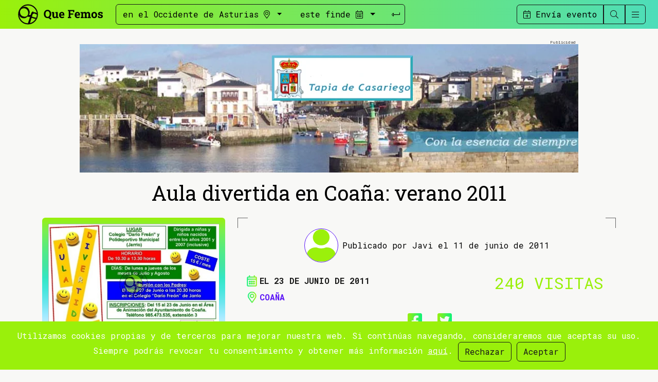

--- FILE ---
content_type: text/html; charset=UTF-8
request_url: https://quefemos.com/el--aula-divertida--llega-a-coana/events/2581/
body_size: 8870
content:
<!doctype html>
<html lang="es-ES">

<head>
	<!-- Locale: es_ES -->
	<meta charset="utf-8">
	<meta http-equiv="x-ua-compatible" content="ie=edge">
	<meta name="viewport" content="width=device-width, initial-scale=1, shrink-to-fit=no">
	<!-- App -->
	<link rel="apple-touch-icon" sizes="180x180" href="/UI/QF/allend/app/apple-touch-icon.png">
	<link rel="icon" type="image/png" sizes="32x32" href="/UI/QF/allend/app/favicon-32x32.png">
	<link rel="icon" type="image/png" sizes="16x16" href="/UI/QF/allend/app/favicon-16x16.png">
	<link rel="manifest" href="/UI/QF/allend/app/site.webmanifest">
	<link rel="mask-icon" href="/UI/QF/allend/app/safari-pinned-tab.svg" color="#9AF00B">
	<link rel="shortcut icon" href="/UI/QF/allend/app/favicon.ico">
	<meta name="msapplication-TileColor" content="#9AF00B">
	<meta name="msapplication-config" content="/UI/QF/allend/app/browserconfig.xml">
	<meta name="theme-color" content="#9AF00B">

	<!-- http://moz.com/blog/meta-data-templates-123 -->
	<title>Aula divertida en Coaña: verano 2011</title>
	<meta name="author" content="Que Femos">
	<meta name="robots" content="index, follow">
	<meta name="description" content="Aula divertida en Coaña: verano 2011">
	<link rel="canonical" href="https://quefemos.com/el--aula-divertida--llega-a-coana/events/2581/">
	<link rel="publisher" href="">
	<!-- Schema.org markup for Google+ -->
	<meta itemprop="name" content="Aula divertida en Coaña: verano 2011">
	<meta itemprop="description" content="Aula divertida en Coaña: verano 2011">
	<meta itemprop="image" content="https://quefemos.com/media/2632/XL.webp">
	<!-- Twitter Card data -->
	<meta name="twitter:card" content="summary_large_image">
	<meta name="twitter:site" content="@QueFemos">
	<meta name="twitter:title" content="Aula divertida en Coaña: verano 2011">
	<meta name="twitter:description" content="Aula divertida en Coaña: verano 2011">
	<meta name="twitter:creator" content="@QueFemos">
	<meta name="twitter:image:src" content="https://quefemos.com/media/2632/XL.webp">
	<!-- Open Graph data -->
	<meta property="og:title" content="Aula divertida en Coaña: verano 2011">
	<meta property="og:type" content="article">
	<meta property="og:url" content="https://quefemos.com/el--aula-divertida--llega-a-coana/events/2581/">
	<meta property="og:image" content="https://quefemos.com/media/2632/XL.webp">
	<meta property="og:image:width" content="550">
	<meta property="og:image:height" content="388">
	<meta property="og:description" content="Aula divertida en Coaña: verano 2011">
	<meta property="og:site_name" content="Que Femos">
	<meta property="fb:admins" content="">
	<!--
			<meta property="og:locale" content=""> 
			<meta property="og:locale:alternate" content="">			
		-->
	<!-- Verification -->
	<meta name="google-site-verification" content="">
	<meta name="google-adsense-account" content="ca-pub-8322533284463643">
	<!-- Web Fonts -->
	<link rel="preconnect" href="https://fonts.googleapis.com">
	<link rel="preconnect" href="https://fonts.gstatic.com" crossorigin>
	<link href="https://fonts.googleapis.com/css2?family=Roboto+Mono:wght@300;400;700&family=Roboto+Slab:wght@300;400;700&display=swap" rel="stylesheet">
	<!-- Css -->
	<!-- None right now <link rel="stylesheet" href="/UI/QF/frontend/css/vendors.min.css"> -->
	<link rel="stylesheet" href="/UI/QF/frontend/css/core.min.css?v3">

		<style>
	</style>
</head>

<body class="Events skip-header" id="site-top">
	<!--[if lte IE 10]>
            <p class="browserupgrade">You are using an <strong>outdated</strong> browser. Please <a href="https://browsehappy.com/">upgrade your browser</a> to improve your experience and security.</p>
        <![endif]-->
	

<!-- Site Header -->
<header class="site-header fixed-top">

        <div class="bar-main">
                <div class="logo">
                        <a href="/" title="Que Femos"><img alt="Que Femos"
                                        src="/UI/QF/allend/img/logo_alt.svg" alt="Que Femos"
                                        width="231" height="50"></a>
                </div>
                <form class="events_search" action="/events/searchAction/" method="POST" id="eventsSearch">
                        <input type="hidden" name="space" id="space" value="el-occidente">
                        <input type="hidden" name="time" id="time" value="este-finde">
                        <!-- events/calendar.php?cat=3&date=2023-02-02 -->
                        <div class="border border-dark rounded" id="eventsSearchBorders">
                                <button type="button" class="btn dropdown-toggle btn-space" data-bs-toggle="dropdown"
                                        aria-expanded="false">
                                        <span>en el Occidente de Asturias</span> <i class="fal fa-map-marker-alt"></i>
                                </button>
                                <div class="dropdown-menu">
                                        <ul class="search-concejos">
                                                <li><a class="triggerSpace"
                                                                href="/allande-fiestas-occidente-asturias/cat/21/"
                                                                data-space="allande">Allande</a>
                                                </li>
                                                <li><a class="triggerSpace"
                                                                href="/belmonte-fiestas-occidente-asturias/cat/20/"
                                                                data-space="belmonte">Belmonte</a>
                                                </li>
                                                <li><a class="triggerSpace"
                                                                href="/boal-fiestas-occidente-asturias/cat/2/"
                                                                data-space="boal">Boal</a></li>
                                                <li><a class="triggerSpace"
                                                                href="/cangas-fiestas-occidente-asturias/cat/19/"
                                                                data-space="cangas">Cangas</a></li>
                                                <li><a class="triggerSpace"
                                                                href="/castropol-fiestas-occidente-asturias/cat/3/"
                                                                data-space="castropol">Castropol</a>
                                                </li>
                                                <li><a class="triggerSpace"
                                                                href="/coana-fiestas-occidente-asturias/cat/4/"
                                                                data-space="coana">Coaña</a></li>
                                                <li><a class="triggerSpace"
                                                                href="/cudillero-fiestas-occidente-asturias/cat/18/"
                                                                data-space="cudillero">Cudillero</a>
                                                </li>
                                                <li><a class="triggerSpace"
                                                                href="/degana-fiestas-occidente-asturias/cat/23/"
                                                                data-space="degana">Degaña</a></li>
                                                <li><a class="triggerSpace"
                                                                href="/el-franco-fiestas-occidente-asturias/cat/5/"
                                                                data-space="el-franco">El Franco</a>
                                                </li>
                                                <li><a class="triggerSpace"
                                                                href="/grandas-fiestas-occidente-asturias/cat/6/"
                                                                data-space="grandas">Grandas</a></li>
                                                <li><a class="triggerSpace"
                                                                href="/ibias-fiestas-occidente-asturias/cat/22/"
                                                                data-space="ibias">Ibias</a></li>
                                                <li><a class="triggerSpace"
                                                                href="/illano-fiestas-occidente-asturias/cat/7/"
                                                                data-space="illano">Illano</a></li>
                                                <li><a class="triggerSpace"
                                                                href="/navia-fiestas-occidente-asturias/cat/8/"
                                                                data-space="navia">Navia</a></li>
                                                <li><a class="triggerSpace"
                                                                href="/oscos-fiestas-occidente-asturias/cat/9/"
                                                                data-space="oscos">Oscos</a></li>
                                                <li><a class="triggerSpace"
                                                                href="/pesoz-fiestas-occidente-asturias/cat/10/"
                                                                data-space="pesoz">Pesoz</a></li>
                                                <li><a class="triggerSpace"
                                                                href="/salas-fiestas-occidente-asturias/cat/24/"
                                                                data-space="salas">Salas</a></li>
                                                <li><a class="triggerSpace"
                                                                href="/san-tirso-fiestas-occidente-asturias/cat/11/"
                                                                data-space="san-tirso">San
                                                                Tirso</a>
                                                </li>
                                                <li><a class="triggerSpace"
                                                                href="/somiedo-fiestas-occidente-asturias/cat/25/"
                                                                data-space="somiedo">Somiedo</a>
                                                </li>
                                                <li><a class="triggerSpace"
                                                                href="/tapia-fiestas-occidente-asturias/cat/12/"
                                                                data-space="tapia">Tapia</a></li>
                                                <li><a class="triggerSpace"
                                                                href="/taramundi-fiestas-occidente-asturias/cat/13/"
                                                                data-space="taramundi">Taramundi</a>
                                                </li>
                                                <li><a class="triggerSpace"
                                                                href="/tineo-fiestas-occidente-asturias/cat/17/"
                                                                data-space="tineo">Tineo</a></li>
                                                <li><a class="triggerSpace"
                                                                href="/valdes-fiestas-occidente-asturias/cat/14/"
                                                                data-space="valdes">Valdés</a></li>
                                                <li><a class="triggerSpace"
                                                                href="/vegadeo-fiestas-occidente-asturias/cat/15/"
                                                                data-space="vegadeo">Vegadeo</a>
                                                </li>
                                                <li><a class="triggerSpace"
                                                                href="/villayon-fiestas-occidente-asturias/cat/16/"
                                                                data-space="villayon">Villayón</a>
                                                </li>
                                                <li><a class="triggerSpace" href="/otros-concejos/cat/31/"
                                                                data-space="otros-concejos">Otros&nbsp;concejos</a></li>
                                        </ul>
                                        <a class="triggerSpace asturias" href="/fiestas-occidente-asturias/cat/17/"
                                                data-space="el-occidente">en el occidente
                                                de
                                                Asturias</a>
                                </div>
                                <button type="button" class="btn dropdown-toggle btn-time" data-bs-toggle="dropdown"
                                        data-bs-auto-close="outside" aria-expanded="false">
                                        <span>este finde</span> <i class="fal fa-calendar-alt"></i>
                                </button>
                                <div class="dropdown-menu" id="dropdown-calendar">
                                        <div class="row">
                                                <ul class="col list-group">
                                                        <li class="list-group-item"><a class="triggerTime" href="#"
                                                                        data-time="este-finde">este
                                                                        finde</a></li>
                                                        <li class="list-group-item"><a class="triggerTime" href="#"
                                                                        data-time="la-semana-que-viene">la
                                                                        semana que viene</a>
                                                        </li>
                                                        <li class="list-group-item"><a class="triggerTime" href="#"
                                                                        data-time="este-mes">este
                                                                        mes</a></li>
                                                        <li class="list-group-item"><a class="triggerTime" href="#"
                                                                        data-time="estas-dos-semanas">estas dos
                                                                        semanas</a>
                                                        </li>
                                                        <li class="list-group-item"><a class="triggerTime" href="#"
                                                                        data-time="el-mes-siguiente">el mes
                                                                        siguiente</a></li>
                                                </ul>
                                                <div class="col" id="calendarXHR">
                                                        <table class="calendar" title="Calendario" summary="Calendario"><thead><tr class="calendar-title"><th class="prev-next"><a role="button" data-calendar="2025-12" class="triggerCalendarPrev" title="Mes anterior">&laquo;</a></th></th><th colspan="5">Enero 2026</th><th class="prev-next"><a role="button" data-calendar="2026-02" class="triggerCalendarNext" title="Mes siguiente">&raquo;</a></th></th></tr><tr class="calendar-header"><th class="day" abbr="Lunes" title="Lunes">L</th><th class="day" abbr="Martes" title="Martes">M</th><th class="day" abbr="Miércoles" title="Miércoles">X</th><th class="day" abbr="Jueves" title="Jueves">J</th><th class="day" abbr="Viernes" title="Viernes">V</th><th class="day" abbr="Sábado" title="Sábado">S</th><th class="day" abbr="Domingo" title="Domingo">D</th></tr></thead><tr><td class=calendar">&nbsp;</td><td class=calendar">&nbsp;</td><td class=calendar">&nbsp;</td><td class="event"><a class="triggerCalendar" href="#"
                            data-time="2026-01-01">1</a></td><td class="event"><a class="triggerCalendar" href="#"
                            data-time="2026-01-02">2</a></td><td class="event"><a class="triggerCalendar" href="#"
                            data-time="2026-01-03">3</a></td><td class="event"><a class="triggerCalendar" href="#"
                            data-time="2026-01-04">4</a></td></tr><tr><td class="event"><a class="triggerCalendar" href="#"
                            data-time="2026-01-05">5</a></td><td class="event"><a class="triggerCalendar" href="#"
                            data-time="2026-01-06">6</a></td><td class="event"><a class="triggerCalendar" href="#"
                            data-time="2026-01-07">7</a></td><td class="event"><a class="triggerCalendar" href="#"
                            data-time="2026-01-08">8</a></td><td class="event"><a class="triggerCalendar" href="#"
                            data-time="2026-01-09">9</a></td><td class="event"><a class="triggerCalendar" href="#"
                            data-time="2026-01-10">10</a></td><td class="event"><a class="triggerCalendar" href="#"
                            data-time="2026-01-11">11</a></td></tr><tr><td class="event"><a class="triggerCalendar" href="#"
                            data-time="2026-01-12">12</a></td><td class="event"><a class="triggerCalendar" href="#"
                            data-time="2026-01-13">13</a></td><td class="event"><a class="triggerCalendar" href="#"
                            data-time="2026-01-14">14</a></td><td class="event"><a class="triggerCalendar" href="#"
                            data-time="2026-01-15">15</a></td><td class="event"><a class="triggerCalendar" href="#"
                            data-time="2026-01-16">16</a></td><td class="event"><a class="triggerCalendar" href="#"
                            data-time="2026-01-17">17</a></td><td class="event"><a class="triggerCalendar" href="#"
                            data-time="2026-01-18">18</a></td></tr><tr><td class="event"><a class="triggerCalendar" href="#"
                            data-time="2026-01-19">19</a></td><td class="event"><a class="triggerCalendar" href="#"
                            data-time="2026-01-20">20</a></td><td class="event"><a class="triggerCalendar" href="#"
                            data-time="2026-01-21">21</a></td><td class="event"><a class="triggerCalendar" href="#"
                            data-time="2026-01-22">22</a></td><td class="event"><a class="triggerCalendar" href="#"
                            data-time="2026-01-23">23</a></td><td class="event"><a class="triggerCalendar" href="#"
                            data-time="2026-01-24">24</a></td><td class="event"><a class="triggerCalendar" href="#"
                            data-time="2026-01-25">25</a></td></tr><tr><td class="event"><a class="triggerCalendar" href="#"
                            data-time="2026-01-26">26</a></td><td class="event"><a class="triggerCalendar" href="#"
                            data-time="2026-01-27">27</a></td><td class="event"><a class="triggerCalendar" href="#"
                            data-time="2026-01-28">28</a></td><td class="event"><a class="triggerCalendar" href="#"
                            data-time="2026-01-29">29</a></td><td class="event"><a class="triggerCalendar" href="#"
                            data-time="2026-01-30">30</a></td><td class="event"><a class="triggerCalendar" href="#"
                            data-time="2026-01-31">31</a></td><td class=calendar">&nbsp;</td></tr></table>                                                </div>
                                        </div>
                                </div>
                                <button type="submit" name="Submit" value="submit" class="btn btn-search-event"><i
                                                class="fal fa-level-down-alt fa-rotate-90"></i></button>

                                <button type="button" class="btn" data-bs-toggle="offcanvas" href="#offcanvas-main"
                                        aria-controls="offcanvas-main" id="btnMenu"><i
                                                class=" fal fa-bars"></i></button>
                        </div>
                </form>
                <div class="btn-group ms-auto" role="group" aria-label="Menú" id="btnGroupMenu">
                        <div id="eventSend-up-bp">
                                <a href="/events/insert/" class="btn btn-outline-dark" id="eventSend"><i
                                                class="fal fa-calendar-plus"></i><span> Envía evento</span></a>
                        </div>
                        <div class="collapse collapse-horizontal" id="globalSearch-up-bp">
                                <form class="global-search" action="/search/results/" style="width: 300px;">
                                        <div class="input-group">
                                                <input name="q" class="form-control" type="search"
                                                        placeholder="Buscar (3 letras min.)" aria-label="Búsqueda"
                                                        aria-describedby="global-search" pattern=".{3,}" required>
                                                <button class="input-group-text" type="submit"><i
                                                                class="fal fa-level-down-alt fa-rotate-90"></i></button>
                                        </div>
                                </form>
                        </div>
                        <button class="btn btn-outline-dark" type="button" data-bs-toggle="collapse"
                                data-bs-target="#globalSearch-up-bp" aria-expanded="false"
                                aria-controls="globalSearch-up-bp" id="globalSearchBtn"><i
                                        class="fal fa-search"></i></button>
                        <button class="btn btn-outline-dark" data-bs-toggle="offcanvas" href="#offcanvas-main"
                                aria-controls="offcanvas-main"><i class=" fal fa-bars"></i></button>
                </div>
        </div>
</header>
<!-- /Site Header -->
<div class="slot slot2"><a href="https://quefemos.com/slots/track/111/">
                    <picture>
                        <source media="(max-width: 320px)" srcset="/slots/111/slot2/sm/7920186/">
                        <source media="(max-width: 992px)" srcset="/slots/111/slot2/md/7920186/">
                        <img src="/slots/111/slot2/lg/7920186/" alt="">
                    </picture>
                </a></div><!-- Site content -->
<div class="site-container item-article">
		<article class="item spotlight">
		<h1>
			Aula divertida en Coaña: verano 2011		</h1>
		<div class="item-aside">
							<div class="item-img">
					<img src="/media/2632/M.webp" alt="Aula divertida en Coaña: verano 2011">				</div>
						<div class="d-none d-lg-block">
				<div class="slot slot8"><a href="https://quefemos.com/slots/track/53/">
                    <picture>
                        <source media="(max-width: 320px)" srcset="/slots/53/slot8/sm/7920187/">
                        <source media="(max-width: 992px)" srcset="/slots/53/slot8/md/7920187/">
                        <img src="/slots/53/slot8/lg/7920187/" alt="">
                    </picture>
                </a></div>				<div class="slot slot3lg"><a href="https://quefemos.com/slots/track/3/">
                    <picture>
                        <source media="(max-width: 320px)" srcset="/slots/3/slot3lg/sm/7920188/">
                        <source media="(max-width: 992px)" srcset="/slots/3/slot3lg/md/7920188/">
                        <img src="/slots/3/slot3lg/lg/7920188/" alt="">
                    </picture>
                </a></div><div class="slot slot3lg"><a href="https://quefemos.com/slots/track/122/">
                    <picture>
                        <source media="(max-width: 320px)" srcset="/slots/122/slot3lg/sm/7920189/">
                        <source media="(max-width: 992px)" srcset="/slots/122/slot3lg/md/7920189/">
                        <img src="/slots/122/slot3lg/lg/7920189/" alt="">
                    </picture>
                </a></div><div class="slot slot3lg"><a href="https://quefemos.com/slots/track/131/">
                    <picture>
                        <source media="(max-width: 320px)" srcset="/slots/131/slot3lg/sm/7920190/">
                        <source media="(max-width: 992px)" srcset="/slots/131/slot3lg/md/7920190/">
                        <img src="/slots/131/slot3lg/lg/7920190/" alt="">
                    </picture>
                </a></div><div class="slot slot3lg"><a href="https://quefemos.com/slots/track/140/">
                    <picture>
                        <source media="(max-width: 320px)" srcset="/slots/140/slot3lg/sm/7920191/">
                        <source media="(max-width: 992px)" srcset="/slots/140/slot3lg/md/7920191/">
                        <img src="/slots/140/slot3lg/lg/7920191/" alt="">
                    </picture>
                </a></div><div class="slot slot3lg"><a href="https://quefemos.com/slots/track/141/">
                    <picture>
                        <source media="(max-width: 320px)" srcset="/slots/141/slot3lg/sm/7920192/">
                        <source media="(max-width: 992px)" srcset="/slots/141/slot3lg/md/7920192/">
                        <img src="/slots/141/slot3lg/lg/7920192/" alt="">
                    </picture>
                </a></div><div class="slot slot3lg"><a href="https://quefemos.com/slots/track/142/">
                    <picture>
                        <source media="(max-width: 320px)" srcset="/slots/142/slot3lg/sm/7920193/">
                        <source media="(max-width: 992px)" srcset="/slots/142/slot3lg/md/7920193/">
                        <img src="/slots/142/slot3lg/lg/7920193/" alt="">
                    </picture>
                </a></div><div class="slot slot3lg"><a href="https://quefemos.com/slots/track/146/">
                    <picture>
                        <source media="(max-width: 320px)" srcset="/slots/146/slot3lg/sm/7920194/">
                        <source media="(max-width: 992px)" srcset="/slots/146/slot3lg/md/7920194/">
                        <img src="/slots/146/slot3lg/lg/7920194/" alt="">
                    </picture>
                </a></div><div class="slot slot3lg"><a href="https://quefemos.com/slots/track/3/">
                    <picture>
                        <source media="(max-width: 320px)" srcset="/slots/3/slot3lg/sm/7920195/">
                        <source media="(max-width: 992px)" srcset="/slots/3/slot3lg/md/7920195/">
                        <img src="/slots/3/slot3lg/lg/7920195/" alt="">
                    </picture>
                </a></div><div class="slot slot3lg"><a href="https://quefemos.com/slots/track/19/">
                    <picture>
                        <source media="(max-width: 320px)" srcset="/slots/19/slot3lg/sm/7920196/">
                        <source media="(max-width: 992px)" srcset="/slots/19/slot3lg/md/7920196/">
                        <img src="/slots/19/slot3lg/lg/7920196/" alt="">
                    </picture>
                </a></div><div class="slot slot3lg"><a href="https://quefemos.com/slots/track/22/">
                    <picture>
                        <source media="(max-width: 320px)" srcset="/slots/22/slot3lg/sm/7920197/">
                        <source media="(max-width: 992px)" srcset="/slots/22/slot3lg/md/7920197/">
                        <img src="/slots/22/slot3lg/lg/7920197/" alt="">
                    </picture>
                </a></div><div class="slot slot3lg"><a href="https://quefemos.com/slots/track/25/">
                    <picture>
                        <source media="(max-width: 320px)" srcset="/slots/25/slot3lg/sm/7920198/">
                        <source media="(max-width: 992px)" srcset="/slots/25/slot3lg/md/7920198/">
                        <img src="/slots/25/slot3lg/lg/7920198/" alt="">
                    </picture>
                </a></div><div class="slot slot3lg"><a href="https://quefemos.com/slots/track/52/">
                    <picture>
                        <source media="(max-width: 320px)" srcset="/slots/52/slot3lg/sm/7920199/">
                        <source media="(max-width: 992px)" srcset="/slots/52/slot3lg/md/7920199/">
                        <img src="/slots/52/slot3lg/lg/7920199/" alt="">
                    </picture>
                </a></div>			</div>
		</div>
		<div class="item-main">
			<div class="corners-border">
				<div class="published mt-1">
					<picture class="horizontal">
    <img src="/UI/QF/allend/img/scopes/account_S.webp" alt="No disponemos de imagen" class="img-profile rounded-circle">
</picture>					<div class="published-text">
						Publicado por Javi el 11 de junio de 2011 					</div>
				</div>
				<div class="row">
					<div class="col-12 col-md-8">
						<div class="data eventdate">El 23 de junio de 2011</div>						<div class="data location">
							<a href="/coana-fiestas-occidente-asturias/cat/4/" class="cat">Coaña</a>						</div>
												<div class="tags">
													</div>
					</div>
					<div class="col-12 col-md-4">
						<div class="visits">240 visitas</div>
						<!--<div class="calendar">Añadir a caledario //TODO</div>-->
					</div>
				</div>
				<div class="d-flex justifiy-content-center">
					<div class="social-networks up-breakpoint">
    <a href="http://www.facebook.com/share.php?u=https://quefemos.com/el--aula-divertida--llega-a-coana/events/2581/" onclick="javascript:window.open(this.href,'', 'menubar=no,toolbar=no,resizable=yes,scrollbars=yes,height=600,width=600');return false;" class="facebook btn rounded-circle" title="Comparte Aula divertida en Coaña: verano 2011 en Facebook">
		<img alt="Logo de Facebook" src="/UI/QF/frontend/img/icons/facebook.svg" width="28" height="28">
	</a>
	<a href="http://twitter.com/share?text=Aula+divertida+en+Coa%C3%B1a%3A+verano+2011&url=https%3A%2F%2Fquefemos.com%2Fel--aula-divertida--llega-a-coana%2Fevents%2F2581%2F" onclick="javascript:window.open(this.href,'', 'menubar=no,toolbar=no,resizable=yes,scrollbars=yes,height=300,width=500');return false;" class="twitter btn rounded-circle" title="Comparte Aula divertida en Coaña: verano 2011 en Twitter">
		<img alt="Logo de Twitter" src="/UI/QF/frontend/img/icons/twitter.svg" width="28" height="28">
	</a>
</div>
<div class="social-networks down-breakpoint">
	<a class="share btn rounded-circle" role="button" id="shareItem" title="Comparte Aula divertida en Coaña: verano 2011">
		<img alt="Compartir en varias apps" src="/UI/QF/frontend/img/icons/share.svg" width="28" height="28">	
	</a>
</div>				</div>
			</div>
			<div class="slot3-down-lg"><div class="slot slot3sm"><a href="https://quefemos.com/slots/track/122/">
                    <picture>
                        <source media="(max-width: 320px)" srcset="/slots/122/slot3sm/sm/7920200/">
                        <source media="(max-width: 992px)" srcset="/slots/122/slot3sm/md/7920200/">
                        <img src="/slots/122/slot3sm/lg/7920200/" alt="">
                    </picture>
                </a></div><div class="slot slot3md"><a href="https://quefemos.com/slots/track/131/">
                    <picture>
                        <source media="(max-width: 320px)" srcset="/slots/131/slot3md/sm/7920201/">
                        <source media="(max-width: 992px)" srcset="/slots/131/slot3md/md/7920201/">
                        <img src="/slots/131/slot3md/lg/7920201/" alt="">
                    </picture>
                </a></div></div>
			<div class="item-text">
				<p>Todas las semanas de julio y agosto, de lunes a jueves, en horario de 10:30 a 13:30 horas, los más pequeños serán los grandes protagonistas en Coaña.</p>
<p>Todos los niños y niñas nacidos entre los años 2001 y 2007, podrán reunirse en el Colegio "Darío Freán" de Jarrio para participar en el <strong>"Aula Divertida",</strong> la propuesta estival del Ayuntamiento de Coaña que seguro divertirá  a los más jóvenes.</p>
<p>Para más información, y formalizar la inscripción (hasta el día 23) está disponible el teléfono 985473535.</p>			</div>

			<div class="slot slot4"><a href="https://quefemos.com/slots/track/30/">
                    <picture>
                        <source media="(max-width: 320px)" srcset="/slots/30/slot4/sm/7920202/">
                        <source media="(max-width: 992px)" srcset="/slots/30/slot4/md/7920202/">
                        <img src="/slots/30/slot4/lg/7920202/" alt="">
                    </picture>
                </a></div>			<hr class="border-gradient">
			<!-- Site content -->
    <section class="items-media-object horizontal">
        <h3>Otros eventos en Coaña</h3>
        <div class="items-container">
                    <div class="item">
                <img src="/media/31842/XS.webp" alt="Comida de Carnaval 2026 en Jarrio"  class="img-thumb">                <div class="item-content">
                    <h4><a href="/comida-de-carnaval-2026-en-jarrio/events/32177/">Comida de Carnaval 2026 en Jarrio</a></h4>
                </div>
            </div>
                    <div class="item">
                <img src="/media/31815/XS.webp" alt="La Pequeteca de Coaña vuelve en enero con "Cuentos para la paz""  class="img-thumb">                <div class="item-content">
                    <h4><a href="/la-pequeteca-de-coana-vuelve-en-enero-con-cuentos-para-la-paz/events/32152/">La Pequeteca de Coaña vuelve en enero con "Cuentos para la paz"</a></h4>
                </div>
            </div>
                </div>
    </section>
			<!-- Site content -->
    <section class="items-media-object vertical">
        <h3>Otros eventos en Asturias</h3>
        <div class="items-container row">
                    <div class="item col-12 col-md-4">
                <img src="/media/31836/XS.webp" alt="Vegadeo acoge la exposición itinerante "  class="img-thumb">                <div class="item-content">
                    <h4><a href="/vegadeo-acoge-la-exposicion-itinerante-arte-asturiano-contra-el-genocidio-palestino/events/32172/">Vegadeo acoge la exposición itinerante "Arte Asturiano contra el Genocidio Palestino"</a></h4>
                </div>
            </div>
                    <div class="item col-12 col-md-4">
                <img src="/media/31230/XS.webp" alt="Nortum Combat Center inicia la temporada 2025/2026"  class="img-thumb">                <div class="item-content">
                    <h4><a href="/nortum-combat-center-inicia-la-temporada-2025-2026/events/31594/">Nortum Combat Center inicia la temporada 2025/2026</a></h4>
                </div>
            </div>
                    <div class="item col-12 col-md-4">
                <img src="/media/28423/XS.webp" alt="El Ecomuseo de Somiedo: una visita para conocer la historia"  class="img-thumb">                <div class="item-content">
                    <h4><a href="/el-ecomuseo-de-somiedo-una-visita-para-conocer-la-historia/events/28907/">El Ecomuseo de Somiedo: una visita para conocer la historia</a></h4>
                </div>
            </div>
                </div>
    </section>

			<div class="slot slot7"><a href="https://quefemos.com/slots/track/20/">
                    <picture>
                        <source media="(max-width: 320px)" srcset="/slots/20/slot7/sm/7920203/">
                        <source media="(max-width: 992px)" srcset="/slots/20/slot7/md/7920203/">
                        <img src="/slots/20/slot7/lg/7920203/" alt="">
                    </picture>
                </a></div>			<hr class="border-gradient">
			<section id="comments">
	<h3 >Comentarios</h3>
	<div id="comments-show">
	<p>No hay ningún comentario. ¡Se el primero!</p></div>	<h3>Envía tu comentario</h3>
		<div id="comments-write">
		<form class="validation-standar" name="comment" id="comment" method="post" action="/comments/insertAction/">
			<input type="hidden" name="module" id="module" value="Events">
			<input type="hidden" name="item" id="item" value="2581">
			<input type="hidden" name="locale" id="locale" value="es_ES">
			<input type="hidden" name="csrf_token" value="038eb732335397d0fa2e85d86bf14de3">
			<input type="hidden" name="redirect" value="/el--aula-divertida--llega-a-coana/events/2581/">
												<div class="row form-group">
						<div class="col">
							<label for="name">Nombre:</label>
							<input type="text" name="name" class="form-control" required>
						</div>
						<div class="col">
							<label for="email">Email:</label>
							<input type="email" name="email" class="form-control" required>
						</div>
					</div>
										<div class="row form-group">
				<div class="col"><label for="website">Comentario:</label>
					<textarea tabindex="4" name="content" cols="30" rows="5" class="WYSIWYG_S form-control" required></textarea>
				</div>
			</div>
							<div class="row">
					<div class="col">
						<div class="agree-RGPD">
							<label for="agreeRGPD">
								<input type="checkbox" name="agreeRGPD" value="yes"> Acepto
							</label>
						</div>						
						<div class="form-group">
							<label for="captcha"><span class="text-info">*</span>¿Con qué letra empieza Que Femos?</label>
							<input type="text" name="captcha" id="captcha" maxlength="32" size="50" class="form-control">
							<p class="text-info">Una simple comprobación de que no eres un robot<p>
						</div>
					</div>
					<div class="col">
						<p><strong>Responsable:</strong> Que Femos. <strong>Finalidad:</strong> prestar el servicio solicitado. <strong>Duración:</strong> mientras se mantenga la relación comercial u obligación legal. <strong>Destinatarios:</strong> no se cederán datos a terceros, salvo obligación legal. <strong>Derechos:</strong> acceso, rectificación, supresión, oposición, limitación, portabilidad. Más información en nuestra <a href="/es-es/proteccion-de-datos/posts/6/" class="external">política de privacidad</a>.</p>
						<div class="form-check">
							<input type="checkbox" name="agree" class="form-check-input" id="agree" value="1" required>
							<label class="form-check-label" for="agree">He leído y acepto las <a href="/es-es/proteccion-de-datos/posts/6/" class="external">condiciones legales</a> y <a href="/es-es/aviso-legal/posts/7/" class="external">política de privacidad</a></label>
						</div>
					</div>
				</div>
						<div class="form-buttons"><button name="Submit" value="Enviar" type="submit" class="SubmitComment">Enviar</button></div>
			<div class="info">
				<p><i class="far fa-exclamation-circle required-field" title="Dato obligatorio"></i> Datos obligatorios</p>
			</div>
		</form>
	</div></section>		</div>



	</article>

</div>
<!-- Newsletter -->
<div class="newsletter">
	<div class="container">
		<div class="row">
			<div class="text">
				<p class="lead">¡No te pierdas nada!</p>
				<p>Una vez a la semana te llevamos los eventos del Occidente de Asturias a tu correo.</p>
			</div>
			<div class="form">
				<form action="/mailings-subscriptions/subscription/" method="post">

					<div class="input-group mb-3">

						<input name="email" type="text" class="form-control"
							placeholder="Introduce tu email" required>
						<button type="submit" name="submit" class="input-group-text">Apúntame</button>

					</div>
				</form>
				<small>
					<strong>Responsable:</strong> Que Femos. <strong>Finalidad:</strong> prestar el servicio solicitado. <strong>Duración:</strong> mientras se mantenga la relación comercial u obligación legal. <strong>Destinatarios:</strong> no se cederán datos a terceros, salvo obligación legal. <strong>Derechos:</strong> acceso, rectificación, supresión, oposición, limitación, portabilidad. Más información en nuestra <a href="/politica-de-privacidad/posts/5/" class="external">política de privacidad</a>.				</small>
			</div>
		</div>
	</div>
</div>
<div class="slot slot5"><a href="https://quefemos.com/slots/track/70/">
                    <picture>
                        <source media="(max-width: 320px)" srcset="/slots/70/slot5/sm/7920204/">
                        <source media="(max-width: 992px)" srcset="/slots/70/slot5/md/7920204/">
                        <img src="/slots/70/slot5/lg/7920204/" alt="">
                    </picture>
                </a></div><!-- Site Footer -->
<footer class="site-footer">
	<div class="concejos">
		<div class="container">
			<h3 class="border-gradient">Qué hacer en Asturias</h3>
				<ul>
					<li><a href="/allande-fiestas-occidente-asturias/cat/21/">Allande</a>
					</li>
					<li><a href="/belmonte-fiestas-occidente-asturias/cat/20/">Belmonte</a>
					</li>
					<li><a href="/boal-fiestas-occidente-asturias/cat/2/">Boal</a></li>
					<li><a href="/cangas-fiestas-occidente-asturias/cat/19/">Cangas</a></li>
					<li><a href="/castropol-fiestas-occidente-asturias/cat/3/">Castropol</a>
					</li>
					<li><a href="/coana-fiestas-occidente-asturias/cat/4/">Coaña</a></li>
					<li><a href="/cudillero-fiestas-occidente-asturias/cat/18/">Cudillero</a>
					</li>
					<li><a href="/degana-fiestas-occidente-asturias/cat/23/">Degaña</a></li>
					<li><a href="/el-franco-fiestas-occidente-asturias/cat/5/">El Franco</a>
					</li>
					<li><a href="/grandas-fiestas-occidente-asturias/cat/6/">Grandas</a></li>
					<li><a href="/ibias-fiestas-occidente-asturias/cat/22/">Ibias</a></li>
					<li><a href="/illano-fiestas-occidente-asturias/cat/7/">Illano</a></li>
					<li><a href="/navia-fiestas-occidente-asturias/cat/8/">Navia</a></li>
					<li><a href="/oscos-fiestas-occidente-asturias/cat/9/">Oscos</a></li>
					<li><a href="/pesoz-fiestas-occidente-asturias/cat/10/">Pesoz</a></li>
					<li><a href="/salas-fiestas-occidente-asturias/cat/24/">Salas</a></li>
					<li><a href="/san-tirso-fiestas-occidente-asturias/cat/11/">San
							Tirso</a>
					</li>
					<li><a href="/somiedo-fiestas-occidente-asturias/cat/25/">Somiedo</a>
					</li>
					<li><a href="/tapia-fiestas-occidente-asturias/cat/12/">Tapia</a></li>
					<li><a href="/taramundi-fiestas-occidente-asturias/cat/13/">Taramundi</a>
					</li>
					<li><a href="/tineo-fiestas-occidente-asturias/cat/17/">Tineo</a></li>
					<li><a href="/valdes-fiestas-occidente-asturias/cat/14/">Valdés</a></li>
					<li><a href="/vegadeo-fiestas-occidente-asturias/cat/15/">Vegadeo</a>
					</li>
					<li><a href="/villayon-fiestas-occidente-asturias/cat/16/">Villayón</a>
					</li>
					<li><a href="/otros-concejos/cat/31/">Otros&nbsp;concejos</a></li>
				</ul>
		</div>
	</div>
	<div class="footer container">
		<div class="row">
			<div class="quefemos">
				<a href="/" title="Que Femos"><img alt="Que Femos"
						src="/UI/QF/allend/img/logo.svg" alt="Que Femos" width="150" height="150"></a>
				<div class="quefemos-end">
					<strong id="installApp">Que Femos</strong> es la agenda de ocio, cultura y deporte del Occidente de Asturias
					<ul>
						<li><a href="/nosotros/posts/1/">NOSOTROS</a></li>
						<li><a href="/contacto-fiestas-occidente-asturias/posts/2/">CONTACTO</a></li>
						<li><a href="/publicidad-en-que-femos/posts/3/">PUBLICIDAD</a></li>
					</ul>
				</div>
			</div>
			<div class="networks">
				<p>Síguenos en redes</p>
				<ul>
					<li> <a href="https://www.instagram.com/quefemos/"><img
								src="/UI/QF/frontend/img/icons/instagram.svg"
								alt="Sigue a Que FemosLa Agenda del Occidente de Asturias en Instgram"
								width="32" height="32
					"></a></li>
					<li> <a href="http://www.flickr.com/photos/quefemoscom/"><img
								src="/UI/QF/frontend/img/icons/flickr.svg"
								alt="Sigue a Que FemosLa Agenda del Occidente de Asturias en Flickr"
								width="32" height="32
					"></a></li>
					<li> <a href="http://www.facebook.com/quefemos"><img
								src="/UI/QF/frontend/img/icons/facebook.svg"
								alt="Sigue a Que FemosLa Agenda del Occidente de Asturias en Facebook"
								width="32" height="32
					"></a></li>
					<li> <a href="http://www.youtube.com/user/QueFemos"><img
								src="/UI/QF/frontend/img/icons/youtube.svg"
								alt="Sigue a Que FemosLa Agenda del Occidente de Asturias en youtube"
								width="32" height="32
					"></a></li>
				</ul>
			</div>
		</div>
	</div>
	<div class="container copy">
		<ul>
			<li>© 2009-
				2026 Que Femos
			</li>
			<li><a href="/aviso-legal/posts/4/">
					Aviso legal				</a></li>
			<li><a href="/politica-de-privacidad/posts/5/">
					Política de privacidad				</a></li>
			<li>Site by <a href="http://www.popnoart.com">popnoart</a></li>
		</ul>
	</div>
</footer>

<!-- OffLayout -->
	<form name="cookie" method="post" action="/tools/cookiesAction/" id="cookie">
		<input type="hidden" name="uri" value="/el--aula-divertida--llega-a-coana/events/2581/">
		<p>Utilizamos cookies propias y de terceros para mejorar nuestra web. Si continúas navegando, consideraremos que aceptas su uso. Siempre podrás revocar tu consentimiento y obtener más información <a href="/politica-de-privacidad/posts/5/">aquí</a>. <button type="submit" name="Submit" value="no" class="btn btn-outline-dark">Rechazar</button> <button type="submit" name="Submit" value="yes" class="btn btn-outline-dark">Aceptar</button></p>
	</form>
<div class="slot slot9"><button type="button" class="btn-close triggerSlotsClose" data-about="slot9" aria-label="Close"></button><a href="https://quefemos.com/slots/track/9/">
                    <picture>
                        <source media="(max-width: 320px)" srcset="/slots/9/slot9/sm/7920205/">
                        <source media="(max-width: 992px)" srcset="/slots/9/slot9/md/7920205/">
                        <img src="/slots/9/slot9/lg/7920205/" alt="">
                    </picture>
                </a></div><!--	
<a href="#site-top" class="up"><img alt="Flecha apuntando arriba" src="/UI/QF/frontend/img/icons/arrow-up-solid.svg" width="28" height="28"></a>
 -->
<!-- Remote Modal -->
<div class="modal fade" id="remoteModal" role="dialog">
	<div class="modal-dialog">
		<!-- Modal content-->
		<div class="modal-content">
			<div class="modal-header">
				<h5 class="modal-title">Modal with Dynamic Content</h5>
				<button type="button" class="btn-close" data-bs-dismiss="modal" aria-label="Close"></button>
			</div>
			<div class="modal-body">

			</div>
			<div class="modal-footer">
				<button type="button" class="btn btn-default" data-bs-dismiss="modal">
					Cerrar				</button>
			</div>
		</div>
	</div>
</div>

<!-- Main menú for mobile-->
<div class="offcanvas offcanvas-start site-sidebar" tabindex="-1" id="offcanvas-sections"
	aria-labelledby="offcanvas-sectionsLabel">
	<div class="offcanvas-header">
		<h5 class="offcanvas-title" id="offcanvas-sectionsLabel">Menú</h5>
		<button type="button" class="btn-close text-reset" data-bs-dismiss="offcanvas" aria-label="Close"></button>
	</div>
	<div class="offcanvas-body" id="sections-down-bp">
		<ul class="nav-sections"><li><a href="/turismo/cat/32/">Turismo</a></li><li><a href="/deportes/cat/27/">Deportes</a></li><li><a href="/entrevistas/cat/28/">Entrevistas</a></li><li><a href="/reportajes/cat/29/">Reportajes</a></li><li><a href="/radio/cat/30/">Radio</a></li><li><a href="/nosotros/posts/1/">Nosotros</a></li><li><a href="/publicidad-en-que-femos/posts/3/">Publicidad</a></li><li><a href="/contacto/posts/2/">Contacto</a></li></ul>	</div>
</div>

<!-- Main menú //TODO Adapt later Mobile & desktop -->
<div class="offcanvas offcanvas-start site-sidebar" tabindex="-1" id="offcanvas-main"
	aria-labelledby="offcanvas-mainLabel">
	<div class="offcanvas-header">
		<h5 class="offcanvas-title" id="offcanvas-mainLabel">Menú</h5>
		<button type="button" class="btn-close text-reset" data-bs-dismiss="offcanvas"
			aria-label="Cerrar"></button>
	</div>
	<div class="offcanvas-body">
		        <div id="offcanvas-down-bp">
			<form class="global-search" action="/search/results/">
                <div class="input-group">
                    <input name="q" class="form-control" type="search" placeholder="Buscar (3 letras min.)"
                            aria-label="Búsqueda" aria-describedby="global-search" pattern=".{3,}" required>
                    <button class="input-group-text" type="submit"><i class="fal fa-level-down-alt fa-rotate-90"></i></button>
                </div>
            </form>
		</div>
		<div id="eventSend-down-bp">
		</div>
		<ul class="nav-sections"><li><a href="/turismo/cat/32/">Turismo</a></li><li><a href="/deportes/cat/27/">Deportes</a></li><li><a href="/entrevistas/cat/28/">Entrevistas</a></li><li><a href="/reportajes/cat/29/">Reportajes</a></li><li><a href="/radio/cat/30/">Radio</a></li><li><a href="/nosotros/posts/1/">Nosotros</a></li><li><a href="/publicidad-en-que-femos/posts/3/">Publicidad</a></li><li><a href="/contacto/posts/2/">Contacto</a></li></ul>		
					<hr class="divider">
            <a href="/accounts/login/" data-bs-toggle="modal" data-bs-target="#remoteModal" data-bs-remote="/accounts/login/modal/" data-bs-title="Inicia sesión" data-bs-size="modal-md" class="dropdown-item text-center">Identificación</a>
        	</div>
</div>



<!-- JSs -->
<script src="/UI/QF/frontend/js/vendors.min.js?v2"></script>
<script src="/UI/QF/frontend/js/core.min.js?v2"></script>
<script src="/UI/QF/allend/app/app.js?v1"></script>

</div>

</body>

</html>

--- FILE ---
content_type: image/svg+xml
request_url: https://quefemos.com/UI/QF/frontend/img/icons/share.svg
body_size: 801
content:
<?xml version="1.0" encoding="UTF-8" standalone="no"?>
<!DOCTYPE svg PUBLIC "-//W3C//DTD SVG 1.1//EN" "http://www.w3.org/Graphics/SVG/1.1/DTD/svg11.dtd">
<svg width="100%" height="100%" viewBox="0 0 32 32" version="1.1" xmlns="http://www.w3.org/2000/svg" xmlns:xlink="http://www.w3.org/1999/xlink" xml:space="preserve" xmlns:serif="http://www.serif.com/" style="fill-rule:evenodd;clip-rule:evenodd;stroke-linejoin:round;stroke-miterlimit:2;">
    <g transform="matrix(1,0,0,1,-526.731,-398.65)">
        <g transform="matrix(0.648377,0,0,0.645709,-208.023,-151.969)">
            <ellipse cx="1157.9" cy="877.516" rx="24.677" ry="24.779" style="fill:url(#_Linear1);"/>
        </g>
        <g transform="matrix(0.0434458,0,0,0.0434458,532.999,403.528)">
            <path d="M352,320C329.392,320 308.613,327.819 292.21,340.895L189.724,276.841C192.759,263.113 192.759,248.886 189.724,235.158L292.21,171.104C308.613,184.181 329.392,192 352,192C405.019,192 448,149.019 448,96C448,42.981 405.019,0 352,0C298.981,0 256,42.981 256,96C256,103.158 256.79,110.13 258.276,116.841L155.79,180.895C139.387,167.819 118.608,160 96,160C42.981,160 0,202.981 0,256C0,309.019 42.981,352 96,352C118.608,352 139.387,344.181 155.79,331.105L258.276,395.159C256.761,402.002 255.998,408.991 256,416C256,469.019 298.981,512 352,512C405.019,512 448,469.019 448,416C448,362.981 405.019,320 352,320Z" style="fill-rule:nonzero;"/>
        </g>
    </g>
    <defs>
        <linearGradient id="_Linear1" x1="0" y1="0" x2="1" y2="0" gradientUnits="userSpaceOnUse" gradientTransform="matrix(49.354,0,0,49.558,1133.22,877.516)"><stop offset="0" style="stop-color:rgb(153,240,14);stop-opacity:1"/><stop offset="1" style="stop-color:rgb(13,242,121);stop-opacity:1"/></linearGradient>
    </defs>
</svg>


--- FILE ---
content_type: image/svg+xml
request_url: https://quefemos.com/UI/QF/frontend/img/icons/instagram.svg
body_size: 1209
content:
<?xml version="1.0" encoding="UTF-8" standalone="no"?>
<!DOCTYPE svg PUBLIC "-//W3C//DTD SVG 1.1//EN" "http://www.w3.org/Graphics/SVG/1.1/DTD/svg11.dtd">
<svg width="100%" height="100%" viewBox="0 0 32 32" version="1.1" xmlns="http://www.w3.org/2000/svg" xmlns:xlink="http://www.w3.org/1999/xlink" xml:space="preserve" xmlns:serif="http://www.serif.com/" style="fill-rule:evenodd;clip-rule:evenodd;stroke-linejoin:round;stroke-miterlimit:2;">
    <g transform="matrix(0.0714286,0,0,0.0714286,0,-2.28571)">
        <path d="M224,202.66C194.746,202.671 170.68,226.746 170.68,256C170.68,285.261 194.759,309.34 224.02,309.34C253.281,309.34 277.36,285.261 277.36,256C277.338,226.739 253.261,202.671 224,202.66ZM348.71,161.66C343.224,147.756 332.204,136.736 318.3,131.25C297.3,122.96 247.3,124.82 224,124.82C200.7,124.82 150.75,122.89 129.69,131.25C115.786,136.736 104.766,147.756 99.28,161.66C91,182.66 92.85,232.71 92.85,255.99C92.85,279.27 91,329.26 99.32,350.33C104.806,364.234 115.826,375.254 129.73,380.74C150.73,389.03 200.73,387.17 224.04,387.17C247.35,387.17 297.28,389.1 318.34,380.74C332.244,375.254 343.264,364.234 348.75,350.33C357.1,329.33 355.18,279.28 355.18,256C355.18,232.72 357.1,182.74 348.75,161.67L348.71,161.66ZM224,338C179.016,338 142,300.984 142,256C142,211.016 179.016,174 224,174C268.984,174 306,211.016 306,256C306,256.033 306,256.067 306,256.1C306,301.029 269.029,338 224.1,338C224.067,338 224.033,338 224,338ZM309.38,189.7C309.377,189.7 309.373,189.7 309.37,189.7C298.87,189.7 290.23,181.06 290.23,170.56C290.23,160.06 298.87,151.42 309.37,151.42C319.87,151.42 328.51,160.06 328.51,170.56C328.51,170.587 328.51,170.613 328.51,170.64C328.51,181.114 319.894,189.735 309.42,189.74L309.38,189.7ZM400,32L48,32C21.668,32 -0,53.668 0,80L0,432C0,458.332 21.668,480 48,480L400,480C426.332,480 448,458.332 448,432L448,80C448,53.668 426.332,32 400,32ZM382.88,322C381.59,347.63 375.74,370.34 357.03,389C338.32,407.66 315.63,413.63 290.03,414.85C263.62,416.34 184.44,416.34 158.03,414.85C132.4,413.56 109.77,407.7 91.03,389C72.29,370.3 66.4,347.58 65.18,322C63.69,295.58 63.69,216.39 65.18,190C66.47,164.37 72.25,141.66 91.03,123C109.81,104.34 132.5,98.44 158.03,97.22C184.44,95.73 263.62,95.73 290.03,97.22C315.66,98.51 338.36,104.37 357.03,123.07C375.7,141.77 381.66,164.49 382.88,190.12C384.37,216.44 384.37,295.56 382.88,322Z" style="fill:url(#_Linear1);fill-rule:nonzero;"/>
    </g>
    <defs>
        <linearGradient id="_Linear1" x1="0" y1="0" x2="1" y2="0" gradientUnits="userSpaceOnUse" gradientTransform="matrix(448,0,0,448,0,256)"><stop offset="0" style="stop-color:rgb(153,240,14);stop-opacity:1"/><stop offset="1" style="stop-color:rgb(13,242,121);stop-opacity:1"/></linearGradient>
    </defs>
</svg>
